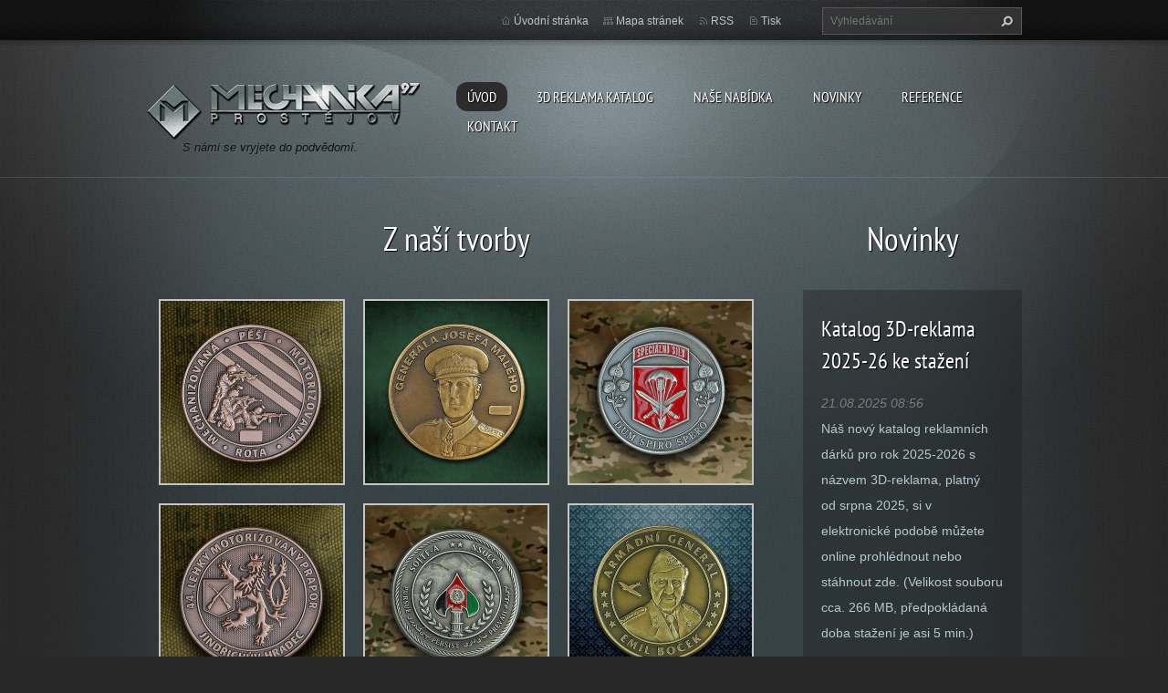

--- FILE ---
content_type: text/html; charset=UTF-8
request_url: https://www.mechanikapv97.cz/
body_size: 9136
content:
<!doctype html>
<!--[if lt IE 7]> <html class="lt-ie10 lt-ie9 lt-ie8 lt-ie7" lang="cs"> <![endif]-->
<!--[if IE 7]>    <html class="lt-ie10 lt-ie9 lt-ie8" lang="cs"> <![endif]-->
<!--[if IE 8]>    <html class="lt-ie10 lt-ie9" lang="cs"> <![endif]-->
<!--[if IE 9]>    <html class="lt-ie10" lang="cs"> <![endif]-->
<!--[if gt IE 9]><!-->
<html lang="cs">
<!--<![endif]-->
<head>
  <base href="https://www.mechanikapv97.cz/">
  <meta charset="utf-8">
  <meta name="description" content="">
  <meta name="keywords" content="">
  <meta name="generator" content="Webnode">
  <meta name="apple-mobile-web-app-capable" content="yes">
  <meta name="apple-mobile-web-app-status-bar-style" content="black">
  <meta name="format-detection" content="telephone=no">
    <link rel="icon" type="image/svg+xml" href="/favicon.svg" sizes="any">  <link rel="icon" type="image/svg+xml" href="/favicon16.svg" sizes="16x16">  <link rel="icon" href="/favicon.ico"><link rel="canonical" href="https://www.mechanikapv97.cz/">
<script type="text/javascript">(function(i,s,o,g,r,a,m){i['GoogleAnalyticsObject']=r;i[r]=i[r]||function(){
			(i[r].q=i[r].q||[]).push(arguments)},i[r].l=1*new Date();a=s.createElement(o),
			m=s.getElementsByTagName(o)[0];a.async=1;a.src=g;m.parentNode.insertBefore(a,m)
			})(window,document,'script','//www.google-analytics.com/analytics.js','ga');ga('create', 'UA-797705-6', 'auto',{"name":"wnd_header"});ga('wnd_header.set', 'dimension1', 'W1');ga('wnd_header.set', 'anonymizeIp', true);ga('wnd_header.send', 'pageview');var pageTrackerAllTrackEvent=function(category,action,opt_label,opt_value){ga('send', 'event', category, action, opt_label, opt_value)};</script>
  <link rel="alternate" type="application/rss+xml" href="https://mechanikapv97.cz/rss/all.xml" title="Všechny články">
<!--[if lte IE 9]><style type="text/css">.cke_skin_webnode iframe {vertical-align: baseline !important;}</style><![endif]-->
  <meta http-equiv="X-UA-Compatible" content="IE=edge,chrome=1">
  <title>Mechanika Prostějov 97</title>
  <meta name="viewport" content="width=1100">
  <link rel="stylesheet" href="https://d11bh4d8fhuq47.cloudfront.net/_system/skins/v9/50001070/css/style.css">

				<script type="text/javascript">
				/* <![CDATA[ */
					
					if (typeof(RS_CFG) == 'undefined') RS_CFG = new Array();
					RS_CFG['staticServers'] = new Array('https://d11bh4d8fhuq47.cloudfront.net/');
					RS_CFG['skinServers'] = new Array('https://d11bh4d8fhuq47.cloudfront.net/');
					RS_CFG['filesPath'] = 'https://www.mechanikapv97.cz/_files/';
					RS_CFG['filesAWSS3Path'] = 'https://9adc5b80ba.clvaw-cdnwnd.com/141152a7b781898d534f3877217aee72/';
					RS_CFG['lbClose'] = 'Zavřít';
					RS_CFG['skin'] = 'default';
					if (!RS_CFG['labels']) RS_CFG['labels'] = new Array();
					RS_CFG['systemName'] = 'Webnode';
						
					RS_CFG['responsiveLayout'] = 0;
					RS_CFG['mobileDevice'] = 0;
					RS_CFG['labels']['copyPasteSource'] = 'Více zde:';
					
				/* ]]> */
				</script><script type="text/javascript" src="https://d11bh4d8fhuq47.cloudfront.net/_system/client/js/compressed/frontend.package.1-3-108.js?ph=9adc5b80ba"></script><style type="text/css"></style></head>
<body><!-- div id="wrapper2" -->
<div id="wrapper2">
<!-- div id="wrapper" -->
<div id="wrapper">
   <!-- div id="header" -->
   <div id="header">
      <!-- div id="headerMain" -->
      <div id="headerMain">
            <!-- div id="headerMainContent" -->
            <div id="headerMainContent" class="clearfix">
                  <div id="logoZone">
                        <div id="logo"><span class="image"><span id="rbcSystemIdentifierLogo"><img src="https://9adc5b80ba.clvaw-cdnwnd.com/141152a7b781898d534f3877217aee72/200003351-cff16cff17/mpv97 logo_w31.png"  width="303" height="64"  alt="Mechanika Prostějov 97"></span></span></div>                        <p id="moto"><span id="rbcCompanySlogan" class="rbcNoStyleSpan">S námi se vryjete do podvědomí.</span></p>
                  </div>
                  <div class="menuWrapper">
                  

    
		<ul class="menu">
	<li class="first activeSelected">      
      <a href="/home/">         
      Úvod           
  </a>        
  </li>
	<li>      
      <a href="/3d-reklama-katalog/">         
      3D reklama Katalog           
  </a>        
  </li>
	<li>      
      <a href="/nabidka/">         
      naše nabídka           
  </a>        
  
	<ul class="level1">
		<li class="first">      
      <a href="/sluzby/radove-medaile-a-vyznamenani/">         
      řádové medaile a vyznamenání           
  </a>        
  </li>
		<li>      
      <a href="/sluzby/mince-a-plakety/">         
      mince a plakety           
  </a>        
  </li>
		<li>      
      <a href="/sluzby/odznaky-a-kravatove-spony/">         
      odznaky a kravatové spony           
  </a>        
  </li>
		<li>      
      <a href="/sluzby/raznice-a-plombovaci-kleste/">         
      raznice a plombovací kleště           
  </a>        
  </li>
		<li>      
      <a href="/sluzby/stitky-prumyslove-strojni/">         
      štítky průmyslové strojní           
  </a>        
  </li>
		<li>      
      <a href="/sluzby/razitka-a-pecetidla/">         
      razítka a pečetidla           
  </a>        
  </li>
		<li>      
      <a href="/sluzby/reklamni-a-darkove-predmety/">         
      reklamní a dárkové předměty           
  </a>        
  </li>
		<li>      
      <a href="/sluzby/primy-potisk-textilu/">         
      přímý potisk textilu           
  </a>        
  </li>
		<li>      
      <a href="/sluzby/sportovni-trofeje/">         
      sportovní trofeje           
  </a>        
  </li>
		<li>      
      <a href="/sluzby/reklamni-potisk/">         
      reklamní potisk           
  </a>        
  </li>
		<li>      
      <a href="/sluzby/rytecke-prace/">         
      rytecké práce           
  </a>        
  </li>
		<li>      
      <a href="/sluzby/laserovy-popis/">         
      laserový popis           
  </a>        
  </li>
		<li>      
      <a href="/sluzby/orientacni-znaceni-budov/">         
      orientační značení budov           
  </a>        
  </li>
		<li>      
      <a href="/sluzby/stitky-a-jmenovky/">         
      Cedule, štítky a jmenovky           
  </a>        
  </li>
		<li>      
      <a href="/sluzby/vyroba-reklamy/">         
      výroba reklamy           
  </a>        
  </li>
		<li class="last">      
      <a href="/nabidka/ostatni/">         
      ostatní           
  </a>        
  </li>
	</ul>
	</li>
	<li>      
      <a href="/novinky/">         
      Novinky           
  </a>        
  </li>
	<li>      
      <a href="/o-nas/">         
      reference           
  </a>        
  </li>
	<li class="last">      
      <a href="/kontakt/">         
      Kontakt           
  </a>        
  </li>
</ul>   

      <div class="clearfix"></div>     
					
                  </div>
            </div>
            <!-- div id="headerMainContent" -->
      </div>
      <!-- div id="headerMain" -->
      <!-- div id="headerTop" -->
      <div id="headerTop">
          <!-- div id="headerTopContent" -->
          <div id="headerTopContent" class="clearfix">
               <!-- div id="fulltextForm" -->
               
        <div id="fulltextForm">                
		<form action="/search/" method="get" id="fulltextSearch">       
                        <div class="clearfix">
                            <input id="fulltextSearchText" type="text" name="text" value="" placeholder="Vyhledávání">
                            <button id="fulltextSearchButton" type="submit" class="ir">Hledat</button>
                        </div>   
		</form>
        </div>  
		               <!-- div id="fulltextForm" -->
               <!-- div id="lang" -->
               <div id="lang">
                        <div id="languageSelect"></div>			
               </div>
               <!-- div id="lang" -->
               <!-- div id="systemNav" -->
               <ul class="systemNav">
                   <li class="homepage"><a href="home/" title="Přejít na úvodní stránku.">Úvodní stránka</a></li>
                   <li class="sitemap"><a href="/sitemap/" title="Přejít na mapu stránek.">Mapa stránek</a></li>
                   <li class="rss"><a href="/rss/" title="RSS kanály">RSS</a></li>
                   <li class="print"><a href="#" onclick="window.print(); return false;" title="Vytisknout stránku">Tisk</a></li>
               </ul>
               <!-- div id="systemNav" -->
          </div>
          <!-- div id="headerTopContent" -->
      </div>
      <!-- div id="headerTop" -->
   </div>
   <!-- div id="header" -->
   <!-- div id="main" -->
   <div id="main" role="main">
         <!-- div id="mainContent" -->
         <div id="mainContent">
         <!-- div class="layoutColumns" -->
         <div class="layoutColumns">
            <div id="pageNavigator" class="rbcContentBlock" style="display: none;"></div>            <!-- div class="columnsContainer" -->
            <div class="columnsContainerSideRight clearfix">
                <!-- div class="column2" -->
                <div class="column2">
                                            
			
             <div class="widget">   
                <h2>Z naší tvorby</h2> 
                <div class="photogallery photo200 clearfix">     
                   <div class="photogalleryInner clearfix">   
			
		
			
                			 <a class="photo photoP1" href="/album/z-nasi-tvorby/mince-jh-w-jpg/" onclick="RubicusFrontendIns.showPhotogalleryDetailPhoto(this.href); Event.stop(event);" title="Zobrazit celou fotografii.">
                          <span class="image"><img src="https://9adc5b80ba.clvaw-cdnwnd.com/141152a7b781898d534f3877217aee72/system_preview_200003181-cfc0bcfc0e/mince_JH_w.jpg" width="200" height="200" alt="/album/z-nasi-tvorby/mince-jh-w-jpg/"></span>  
                          
                          <span class="hover"></span>               									
                       </a>  
			
		
			
                			 <a class="photo photoP2" href="/album/z-nasi-tvorby/mince-gen-maly-w-jpg/" onclick="RubicusFrontendIns.showPhotogalleryDetailPhoto(this.href); Event.stop(event);" title="Zobrazit celou fotografii.">
                          <span class="image"><img src="https://9adc5b80ba.clvaw-cdnwnd.com/141152a7b781898d534f3877217aee72/system_preview_200003182-ba9e7ba9e9/mince gen maly w.jpg" width="200" height="200" alt="/album/z-nasi-tvorby/mince-gen-maly-w-jpg/"></span>  
                          
                          <span class="hover"></span>               									
                       </a>  
			
		
			
			
		
			
                			 <a class="photo photoP3" href="/album/z-nasi-tvorby/mince-601-afgh-w-jpg/" onclick="RubicusFrontendIns.showPhotogalleryDetailPhoto(this.href); Event.stop(event);" title="Zobrazit celou fotografii.">
                          <span class="image"><img src="https://9adc5b80ba.clvaw-cdnwnd.com/141152a7b781898d534f3877217aee72/system_preview_200003183-eac63eac66/mince 601 afgh_w.jpg" width="200" height="200" alt="/album/z-nasi-tvorby/mince-601-afgh-w-jpg/"></span>  
                          
                          <span class="hover"></span>               									
                       </a>  
			
		
			
                			 <a class="photo photoP0" href="/album/z-nasi-tvorby/mince-jh2-w-jpg/" onclick="RubicusFrontendIns.showPhotogalleryDetailPhoto(this.href); Event.stop(event);" title="Zobrazit celou fotografii.">
                          <span class="image"><img src="https://9adc5b80ba.clvaw-cdnwnd.com/141152a7b781898d534f3877217aee72/system_preview_200003184-76c1876c1a/mince_JH2_w.jpg" width="200" height="200" alt="/album/z-nasi-tvorby/mince-jh2-w-jpg/"></span>  
                          
                          <span class="hover"></span>               									
                       </a>  
			
		
			
			
		
			
                			 <a class="photo photoP1" href="/album/z-nasi-tvorby/mince-601-afgh2-w-jpg/" onclick="RubicusFrontendIns.showPhotogalleryDetailPhoto(this.href); Event.stop(event);" title="Zobrazit celou fotografii.">
                          <span class="image"><img src="https://9adc5b80ba.clvaw-cdnwnd.com/141152a7b781898d534f3877217aee72/system_preview_200003216-b1a14b1a16/mince 601 afgh2_w.jpg" width="200" height="200" alt="/album/z-nasi-tvorby/mince-601-afgh2-w-jpg/"></span>  
                          
                          <span class="hover"></span>               									
                       </a>  
			
		
			
                			 <a class="photo photoP2" href="/album/z-nasi-tvorby/mince-gen-bocek-jpg/" onclick="RubicusFrontendIns.showPhotogalleryDetailPhoto(this.href); Event.stop(event);" title="Zobrazit celou fotografii.">
                          <span class="image"><img src="https://9adc5b80ba.clvaw-cdnwnd.com/141152a7b781898d534f3877217aee72/system_preview_200003217-a7075a7077/mince gen BOCEK.jpg" width="200" height="200" alt="/album/z-nasi-tvorby/mince-gen-bocek-jpg/"></span>  
                          
                          <span class="hover"></span>               									
                       </a>  
			
		
			
			
		
			
                			 <a class="photo photoP3" href="/album/z-nasi-tvorby/odznak2000h-w-au-jpg/" onclick="RubicusFrontendIns.showPhotogalleryDetailPhoto(this.href); Event.stop(event);" title="Zobrazit celou fotografii.">
                          <span class="image"><img src="https://9adc5b80ba.clvaw-cdnwnd.com/141152a7b781898d534f3877217aee72/system_preview_200003385-666f1666f5/odznak2000h_w_au.jpg" width="200" height="200" alt="/album/z-nasi-tvorby/odznak2000h-w-au-jpg/"></span>  
                          
                          <span class="hover"></span>               									
                       </a>  
			
		
			
                			 <a class="photo photoP0" href="/album/z-nasi-tvorby/mince-kurzgs-stefanik-w-jpg/" onclick="RubicusFrontendIns.showPhotogalleryDetailPhoto(this.href); Event.stop(event);" title="Zobrazit celou fotografii.">
                          <span class="image"><img src="https://9adc5b80ba.clvaw-cdnwnd.com/141152a7b781898d534f3877217aee72/system_preview_200003420-d36b3d36b5/mince_kurzGS_Stefanik_w.jpg" width="200" height="200" alt="/album/z-nasi-tvorby/mince-kurzgs-stefanik-w-jpg/"></span>  
                          
                          <span class="hover"></span>               									
                       </a>  
			
		
			
			
		
			
                			 <a class="photo photoP1" href="/album/z-nasi-tvorby/mince-bar-42mprtabor-en-w-jpg/" onclick="RubicusFrontendIns.showPhotogalleryDetailPhoto(this.href); Event.stop(event);" title="Zobrazit celou fotografii.">
                          <span class="image"><img src="https://9adc5b80ba.clvaw-cdnwnd.com/141152a7b781898d534f3877217aee72/system_preview_200003493-5bb485bb4a/mince_bar_42mprTABOR_EN_w.jpg" width="200" height="200" alt="/album/z-nasi-tvorby/mince-bar-42mprtabor-en-w-jpg/"></span>  
                          
                          <span class="hover"></span>               									
                       </a>  
			
		
			
                			 <a class="photo photoP2" href="/album/z-nasi-tvorby/odznak-sk-para-1pspr-w-jpg/" onclick="RubicusFrontendIns.showPhotogalleryDetailPhoto(this.href); Event.stop(event);" title="Zobrazit celou fotografii.">
                          <span class="image"><img src="https://9adc5b80ba.clvaw-cdnwnd.com/141152a7b781898d534f3877217aee72/system_preview_200003602-49c9e49ca0/odznak SK_para_1pspr_w.jpg" width="200" height="200" alt="/album/z-nasi-tvorby/odznak-sk-para-1pspr-w-jpg/"></span>  
                          
                          <span class="hover"></span>               									
                       </a>  
			
		
			
			
		
			
                			 <a class="photo photoP3" href="/album/z-nasi-tvorby/medaile-military-death-m-symb-w-jpg/" onclick="RubicusFrontendIns.showPhotogalleryDetailPhoto(this.href); Event.stop(event);" title="Zobrazit celou fotografii.">
                          <span class="image"><img src="https://9adc5b80ba.clvaw-cdnwnd.com/141152a7b781898d534f3877217aee72/system_preview_200003641-e2b97e2b98/medaile Military Death_M_symb_w.jpg" width="200" height="200" alt="/album/z-nasi-tvorby/medaile-military-death-m-symb-w-jpg/"></span>  
                          
                          <span class="hover"></span>               									
                       </a>  
			
		
			
                			 <a class="photo photoP0" href="/album/z-nasi-tvorby/odznak-veteran-para-w-jpg/" onclick="RubicusFrontendIns.showPhotogalleryDetailPhoto(this.href); Event.stop(event);" title="Zobrazit celou fotografii.">
                          <span class="image"><img src="https://9adc5b80ba.clvaw-cdnwnd.com/141152a7b781898d534f3877217aee72/system_preview_200003680-a0ecba0ecd/odznak VETERAN_para_w.jpg" width="200" height="200" alt="/album/z-nasi-tvorby/odznak-veteran-para-w-jpg/"></span>  
                          
                          <span class="hover"></span>               									
                       </a>  
			
		
			
			
		
			
                			 <a class="photo photoP1" href="/album/z-nasi-tvorby/med-odboje-csbs-kyjov-w-jpg/" onclick="RubicusFrontendIns.showPhotogalleryDetailPhoto(this.href); Event.stop(event);" title="Zobrazit celou fotografii.">
                          <span class="image"><img src="https://9adc5b80ba.clvaw-cdnwnd.com/141152a7b781898d534f3877217aee72/system_preview_200003720-20da720daa/med_odboje_CSBS_Kyjov_w .jpg" width="200" height="200" alt="/album/z-nasi-tvorby/med-odboje-csbs-kyjov-w-jpg/"></span>  
                          
                          <span class="hover"></span>               									
                       </a>  
			
		
			
                			 <a class="photo photoP2" href="/album/z-nasi-tvorby/kriz-svatoborice-w-jpg/" onclick="RubicusFrontendIns.showPhotogalleryDetailPhoto(this.href); Event.stop(event);" title="Zobrazit celou fotografii.">
                          <span class="image"><img src="https://9adc5b80ba.clvaw-cdnwnd.com/141152a7b781898d534f3877217aee72/system_preview_200003761-1ab891ab8b/kriz svatoborice_w.jpg" width="200" height="200" alt="/album/z-nasi-tvorby/kriz-svatoborice-w-jpg/"></span>  
                          
                          <span class="hover"></span>               									
                       </a>  
			
		
			
			
		
			
                			 <a class="photo photoP3" href="/album/z-nasi-tvorby/med-pplk-gs-houska-w-jpg/" onclick="RubicusFrontendIns.showPhotogalleryDetailPhoto(this.href); Event.stop(event);" title="Zobrazit celou fotografii.">
                          <span class="image"><img src="https://9adc5b80ba.clvaw-cdnwnd.com/141152a7b781898d534f3877217aee72/system_preview_200003803-575be575c0/med pplk gs HOUSKA w.jpg" width="200" height="200" alt="/album/z-nasi-tvorby/med-pplk-gs-houska-w-jpg/"></span>  
                          
                          <span class="hover"></span>               									
                       </a>  
			
		
			
              </div>        					
          		            					
          		
							<div class="clearfix"></div>		                        
        </div>
        <div class="clearfix"></div>
        </div>
			
		<script type="text/javascript">/*<![CDATA[*/RS_CFG['useOldMobileTemplate'] = false;RubicusFrontendIns.setPhotogalleryInit('', '/servers/frontend/',['z-nasi-tvorby','LIGHTBOX',15,'{PHOTO} z {TOTAL}','Zavřít','Předchozí','Následující','Spustit automatické procházení obrázků','Pozastavit automatické procházení obrázků']);/*]]>*/</script>
		  
             <div class="widget">   
                <h2>Ukázky realizací</h2> 
                <div class="photogallery photo118 clearfix">     
                   <div class="photogalleryInner clearfix">     
			
		
			    			
                			 <a class="photo photoP1" href="/album/fotogalerie-uvod1/medaile-22-vb-banskobystr-w-jpg/" onclick="RubicusFrontendIns.showPhotogalleryDetailPhoto(this.href); Event.stop(event);" title="Zobrazit celou fotografii.">
                          <span class="image"><img src="https://9adc5b80ba.clvaw-cdnwnd.com/141152a7b781898d534f3877217aee72/system_preview_small_200001242-2d74e2e719/medaile_22 vb_ banskobystr_w.jpg" width="118" height="118" alt="/album/fotogalerie-uvod1/medaile-22-vb-banskobystr-w-jpg/"></span>  
                          
                          <span class="hover"></span>               									
                       </a>         									
			
		
			    			
                			 <a class="photo photoP2" href="/album/fotogalerie-uvod1/plakety-20web-jpg/" onclick="RubicusFrontendIns.showPhotogalleryDetailPhoto(this.href); Event.stop(event);" title="Zobrazit celou fotografii.">
                          <span class="image"><img src="https://9adc5b80ba.clvaw-cdnwnd.com/141152a7b781898d534f3877217aee72/system_preview_small_200000002-de477df41d/plakety-20web.jpg" width="118" height="118" alt="/album/fotogalerie-uvod1/plakety-20web-jpg/"></span>  
                          
                          <span class="hover"></span>               									
                       </a>         									
			
		
			    			
                			 <a class="photo photoP3" href="/album/fotogalerie-uvod1/a3-medaile-uvod-w-jpg/" onclick="RubicusFrontendIns.showPhotogalleryDetailPhoto(this.href); Event.stop(event);" title="Zobrazit celou fotografii.">
                          <span class="image"><img src="https://9adc5b80ba.clvaw-cdnwnd.com/141152a7b781898d534f3877217aee72/system_preview_small_200000211-74215751d1/3 medaile uvod w.jpg" width="118" height="118" alt="/album/fotogalerie-uvod1/a3-medaile-uvod-w-jpg/"></span>  
                          
                          <span class="hover"></span>               									
                       </a>         									
			
		
							
			
		
			    			
                			 <a class="photo photoP4" href="/album/fotogalerie-uvod1/mince-205yrs-20web-jpg/" onclick="RubicusFrontendIns.showPhotogalleryDetailPhoto(this.href); Event.stop(event);" title="Zobrazit celou fotografii.">
                          <span class="image"><img src="https://9adc5b80ba.clvaw-cdnwnd.com/141152a7b781898d534f3877217aee72/system_preview_small_200000001-539c654964/mince-205yrs-20web.jpg" width="118" height="118" alt="/album/fotogalerie-uvod1/mince-205yrs-20web-jpg/"></span>  
                          
                          <span class="hover"></span>               									
                       </a>         									
			
		
			    			
                			 <a class="photo photoP5" href="/album/fotogalerie-uvod1/odznaky-102-pp-w-jpg/" onclick="RubicusFrontendIns.showPhotogalleryDetailPhoto(this.href); Event.stop(event);" title="Zobrazit celou fotografii.">
                          <span class="image"><img src="https://9adc5b80ba.clvaw-cdnwnd.com/141152a7b781898d534f3877217aee72/system_preview_small_200001130-9a6999b660/odznaky_102-pp w.jpg" width="118" height="118" alt="/album/fotogalerie-uvod1/odznaky-102-pp-w-jpg/"></span>  
                          
                          <span class="hover"></span>               									
                       </a>         									
			
		
			    			
                			 <a class="photo photoP0" href="/album/fotogalerie-uvod1/mince-uvv-slovakia-stms-ww-jpg/" onclick="RubicusFrontendIns.showPhotogalleryDetailPhoto(this.href); Event.stop(event);" title="Zobrazit celou fotografii.">
                          <span class="image"><img src="https://9adc5b80ba.clvaw-cdnwnd.com/141152a7b781898d534f3877217aee72/system_preview_small_200000055-ba701bb677/mince UVV SLOVAKIA stms ww.jpg" width="118" height="118" alt="/album/fotogalerie-uvod1/mince-uvv-slovakia-stms-ww-jpg/"></span>  
                          
                          <span class="hover"></span>               									
                       </a>         									
			
		
							
			
		
			    			
                			 <a class="photo photoP1" href="/album/fotogalerie-uvod1/mince-au-barv-vesps-wb-jpg1/" onclick="RubicusFrontendIns.showPhotogalleryDetailPhoto(this.href); Event.stop(event);" title="Zobrazit celou fotografii.">
                          <span class="image"><img src="https://9adc5b80ba.clvaw-cdnwnd.com/141152a7b781898d534f3877217aee72/system_preview_small_200000313-7a88c7b832/mince au barv vesps wb.jpg" width="118" height="118" alt="/album/fotogalerie-uvod1/mince-au-barv-vesps-wb-jpg1/"></span>  
                          
                          <span class="hover"></span>               									
                       </a>         									
			
		
			    			
                			 <a class="photo photoP2" href="/album/fotogalerie-uvod1/webfoto-01-jpg/" onclick="RubicusFrontendIns.showPhotogalleryDetailPhoto(this.href); Event.stop(event);" title="Zobrazit celou fotografii.">
                          <span class="image"><img src="https://9adc5b80ba.clvaw-cdnwnd.com/141152a7b781898d534f3877217aee72/system_preview_small_200000004-0f3d210384/webfoto_01.jpg" width="118" height="118" alt="/album/fotogalerie-uvod1/webfoto-01-jpg/"></span>  
                          
                          <span class="hover"></span>               									
                       </a>         									
			
		
			    			
                			 <a class="photo photoP3" href="/album/fotogalerie-uvod1/mince-cervene-barety-stag-w-jpg/" onclick="RubicusFrontendIns.showPhotogalleryDetailPhoto(this.href); Event.stop(event);" title="Zobrazit celou fotografii.">
                          <span class="image"><img src="https://9adc5b80ba.clvaw-cdnwnd.com/141152a7b781898d534f3877217aee72/system_preview_small_200001222-03b8804af9/mince cervene barety stag_w.jpg" width="118" height="118" alt="/album/fotogalerie-uvod1/mince-cervene-barety-stag-w-jpg/"></span>  
                          
                          <span class="hover"></span>               									
                       </a>         									
			
		
							
			
		
			    			
                			 <a class="photo photoP4" href="/album/fotogalerie-uvod1/men-tekel-blue-w-jpg1/" onclick="RubicusFrontendIns.showPhotogalleryDetailPhoto(this.href); Event.stop(event);" title="Zobrazit celou fotografii.">
                          <span class="image"><img src="https://9adc5b80ba.clvaw-cdnwnd.com/141152a7b781898d534f3877217aee72/system_preview_small_200001419-7b12f7d068/men tekel_blue w.jpg" width="118" height="118" alt="/album/fotogalerie-uvod1/men-tekel-blue-w-jpg1/"></span>  
                          
                          <span class="hover"></span>               									
                       </a>         									
			
		
			    			
                			 <a class="photo photoP5" href="/album/fotogalerie-uvod1/mene-tekel-v-etuji-w-jpg1/" onclick="RubicusFrontendIns.showPhotogalleryDetailPhoto(this.href); Event.stop(event);" title="Zobrazit celou fotografii.">
                          <span class="image"><img src="https://9adc5b80ba.clvaw-cdnwnd.com/141152a7b781898d534f3877217aee72/system_preview_small_200001420-bc7b9be704/mene tekel v etuji w.jpg" width="118" height="118" alt="/album/fotogalerie-uvod1/mene-tekel-v-etuji-w-jpg1/"></span>  
                          
                          <span class="hover"></span>               									
                       </a>         									
			
		
			    			
                			 <a class="photo photoP0" href="/album/fotogalerie-uvod1/mk-cr-mince-a-odznak-2015w-jpg1/" onclick="RubicusFrontendIns.showPhotogalleryDetailPhoto(this.href); Event.stop(event);" title="Zobrazit celou fotografii.">
                          <span class="image"><img src="https://9adc5b80ba.clvaw-cdnwnd.com/141152a7b781898d534f3877217aee72/system_preview_small_200001421-e28f7e38cf/MK CR_ mince a odznak_2015w.jpg" width="118" height="118" alt="/album/fotogalerie-uvod1/mk-cr-mince-a-odznak-2015w-jpg1/"></span>  
                          
                          <span class="hover"></span>               									
                       </a>         									
			
		
							
			
		
			    			
                			 <a class="photo photoP1" href="/album/fotogalerie-uvod1/hyundai-w-jpg/" onclick="RubicusFrontendIns.showPhotogalleryDetailPhoto(this.href); Event.stop(event);" title="Zobrazit celou fotografii.">
                          <span class="image"><img src="https://9adc5b80ba.clvaw-cdnwnd.com/141152a7b781898d534f3877217aee72/system_preview_small_200000067-4867749613/hyundai-w.jpg" width="118" height="118" alt="/album/fotogalerie-uvod1/hyundai-w-jpg/"></span>  
                          
                          <span class="hover"></span>               									
                       </a>         									
			
		
			    			
                			 <a class="photo photoP2" href="/album/fotogalerie-uvod1/mince-stary-krzak-w-jpg1/" onclick="RubicusFrontendIns.showPhotogalleryDetailPhoto(this.href); Event.stop(event);" title="Zobrazit celou fotografii.">
                          <span class="image"><img src="https://9adc5b80ba.clvaw-cdnwnd.com/141152a7b781898d534f3877217aee72/system_preview_small_200000170-378c038860/mince stary krzak w.jpg" width="118" height="118" alt="/album/fotogalerie-uvod1/mince-stary-krzak-w-jpg1/"></span>  
                          
                          <span class="hover"></span>               									
                       </a>         									
			
		
			    			
                			 <a class="photo photoP3" href="/album/fotogalerie-uvod1/webfoto-08-jpg/" onclick="RubicusFrontendIns.showPhotogalleryDetailPhoto(this.href); Event.stop(event);" title="Zobrazit celou fotografii.">
                          <span class="image"><img src="https://9adc5b80ba.clvaw-cdnwnd.com/141152a7b781898d534f3877217aee72/system_preview_small_200000009-096220a5c5/webfoto_08.jpg" width="118" height="118" alt="/album/fotogalerie-uvod1/webfoto-08-jpg/"></span>  
                          
                          <span class="hover"></span>               									
                       </a>         									
			
		
							
			
		
			    			
                			 <a class="photo photoP4" href="/album/fotogalerie-uvod1/mince-20mansfeld-20webnode-jpg/" onclick="RubicusFrontendIns.showPhotogalleryDetailPhoto(this.href); Event.stop(event);" title="Zobrazit celou fotografii.">
                          <span class="image"><img src="https://9adc5b80ba.clvaw-cdnwnd.com/141152a7b781898d534f3877217aee72/system_preview_small_200000000-299e32a97c/mince-20mansfeld-20webnode.jpg" width="118" height="118" alt="/album/fotogalerie-uvod1/mince-20mansfeld-20webnode-jpg/"></span>  
                          
                          <span class="hover"></span>               									
                       </a>         									
			
		
			    			
                			 <a class="photo photoP5" href="/album/fotogalerie-uvod1/webfoto-02-jpg/" onclick="RubicusFrontendIns.showPhotogalleryDetailPhoto(this.href); Event.stop(event);" title="Zobrazit celou fotografii.">
                          <span class="image"><img src="https://9adc5b80ba.clvaw-cdnwnd.com/141152a7b781898d534f3877217aee72/system_preview_small_200000005-a5a3ba69e6/webfoto_02.jpg" width="118" height="118" alt="/album/fotogalerie-uvod1/webfoto-02-jpg/"></span>  
                          
                          <span class="hover"></span>               									
                       </a>         									
			
		
			    			
                			 <a class="photo photoP0" href="/album/fotogalerie-uvod1/webfoto-04-jpg/" onclick="RubicusFrontendIns.showPhotogalleryDetailPhoto(this.href); Event.stop(event);" title="Zobrazit celou fotografii.">
                          <span class="image"><img src="https://9adc5b80ba.clvaw-cdnwnd.com/141152a7b781898d534f3877217aee72/system_preview_small_200000007-de46bdf403/webfoto_04.jpg" width="118" height="118" alt="/album/fotogalerie-uvod1/webfoto-04-jpg/"></span>  
                          
                          <span class="hover"></span>               									
                       </a>         									
			
		
							
			
		
			    			
                			 <a class="photo photoP1" href="/album/fotogalerie-uvod1/webfoto-03-jpg/" onclick="RubicusFrontendIns.showPhotogalleryDetailPhoto(this.href); Event.stop(event);" title="Zobrazit celou fotografii.">
                          <span class="image"><img src="https://9adc5b80ba.clvaw-cdnwnd.com/141152a7b781898d534f3877217aee72/system_preview_small_200000006-54971558d1/webfoto_03.jpg" width="118" height="118" alt="/album/fotogalerie-uvod1/webfoto-03-jpg/"></span>  
                          
                          <span class="hover"></span>               									
                       </a>         									
			
		
			    			
                			 <a class="photo photoP2" href="/album/fotogalerie-uvod1/webfoto-07-jpg/" onclick="RubicusFrontendIns.showPhotogalleryDetailPhoto(this.href); Event.stop(event);" title="Zobrazit celou fotografii.">
                          <span class="image"><img src="https://9adc5b80ba.clvaw-cdnwnd.com/141152a7b781898d534f3877217aee72/system_preview_small_200000008-6df876ef3e/webfoto_07.jpg" width="118" height="118" alt="/album/fotogalerie-uvod1/webfoto-07-jpg/"></span>  
                          
                          <span class="hover"></span>               									
                       </a>         									
			
		
			    			
                			 <a class="photo photoP3" href="/album/fotogalerie-uvod1/vondracek-20web-jpg/" onclick="RubicusFrontendIns.showPhotogalleryDetailPhoto(this.href); Event.stop(event);" title="Zobrazit celou fotografii.">
                          <span class="image"><img src="https://9adc5b80ba.clvaw-cdnwnd.com/141152a7b781898d534f3877217aee72/system_preview_small_200000003-7ba537c9ed/vondracek-20web.jpg" width="118" height="118" alt="/album/fotogalerie-uvod1/vondracek-20web-jpg/"></span>  
                          
                          <span class="hover"></span>               									
                       </a>         									
			
		
							
			
		
			    			
                			 <a class="photo photoP4" href="/album/fotogalerie-uvod1/plomby-w-jpg/" onclick="RubicusFrontendIns.showPhotogalleryDetailPhoto(this.href); Event.stop(event);" title="Zobrazit celou fotografii.">
                          <span class="image"><img src="https://9adc5b80ba.clvaw-cdnwnd.com/141152a7b781898d534f3877217aee72/system_preview_small_200001185-27f3628f07/plomby_w_.jpg" width="118" height="118" alt="/album/fotogalerie-uvod1/plomby-w-jpg/"></span>  
                          
                          <span class="hover"></span>               									
                       </a>         									
			
		
			    			
                			 <a class="photo photoP5" href="/album/fotogalerie-uvod1/plombovaci-kleste-w-jpg/" onclick="RubicusFrontendIns.showPhotogalleryDetailPhoto(this.href); Event.stop(event);" title="Zobrazit celou fotografii.">
                          <span class="image"><img src="https://9adc5b80ba.clvaw-cdnwnd.com/141152a7b781898d534f3877217aee72/system_preview_small_200001203-be380bf2f1/plombovaci kleste_w.jpg" width="118" height="118" alt="/album/fotogalerie-uvod1/plombovaci-kleste-w-jpg/"></span>  
                          
                          <span class="hover"></span>               									
                       </a>         									
			
		
			    			
                			 <a class="photo photoP0" href="/album/fotogalerie-uvod1/raznice-wbnd-w-jpg/" onclick="RubicusFrontendIns.showPhotogalleryDetailPhoto(this.href); Event.stop(event);" title="Zobrazit celou fotografii.">
                          <span class="image"><img src="https://9adc5b80ba.clvaw-cdnwnd.com/141152a7b781898d534f3877217aee72/system_preview_small_200001303-16b7617b05/raznice_wbnd_w.jpg" width="118" height="118" alt="/album/fotogalerie-uvod1/raznice-wbnd-w-jpg/"></span>  
                          
                          <span class="hover"></span>               									
                       </a>         									
			
		
							
			
		
			    			
                			 <a class="photo photoP1" href="/album/fotogalerie-uvod1/insignie-st-au-cobahm-brno-web-jpg1/" onclick="RubicusFrontendIns.showPhotogalleryDetailPhoto(this.href); Event.stop(event);" title="Zobrazit celou fotografii.">
                          <span class="image"><img src="https://9adc5b80ba.clvaw-cdnwnd.com/141152a7b781898d534f3877217aee72/system_preview_small_200001553-ede7feee24/insignie st-au_cobahm brno_web.jpg" width="118" height="118" alt="/album/fotogalerie-uvod1/insignie-st-au-cobahm-brno-web-jpg1/"></span>  
                          
                          <span class="hover"></span>               									
                       </a>         									
			
		
			    			
                			 <a class="photo photoP2" href="/album/fotogalerie-uvod1/insignie-stcu-brno-v-etuji-jpg1/" onclick="RubicusFrontendIns.showPhotogalleryDetailPhoto(this.href); Event.stop(event);" title="Zobrazit celou fotografii.">
                          <span class="image"><img src="https://9adc5b80ba.clvaw-cdnwnd.com/141152a7b781898d534f3877217aee72/system_preview_small_200001498-792e17a2ae/insignie stcu_brno v etuji.jpg" width="118" height="118" alt="/album/fotogalerie-uvod1/insignie-stcu-brno-v-etuji-jpg1/"></span>  
                          
                          <span class="hover"></span>               									
                       </a>         									
			
		
			    			
                			 <a class="photo photoP3" href="/album/fotogalerie-uvod1/insignie-stcu-cobahm-brno-web-jpg1/" onclick="RubicusFrontendIns.showPhotogalleryDetailPhoto(this.href); Event.stop(event);" title="Zobrazit celou fotografii.">
                          <span class="image"><img src="https://9adc5b80ba.clvaw-cdnwnd.com/141152a7b781898d534f3877217aee72/system_preview_small_200001499-7928e7a22d/insignie stcu_cobahm brno_web.jpg" width="118" height="118" alt="/album/fotogalerie-uvod1/insignie-stcu-cobahm-brno-web-jpg1/"></span>  
                          
                          <span class="hover"></span>               									
                       </a>         									
			
		
			   			
              </div>        					
          		            					
          		
							<div class="clearfix"></div>		                        
        </div>
        <div class="clearfix"></div>
        </div>
			
		<script type="text/javascript">/*<![CDATA[*/RS_CFG['useOldMobileTemplate'] = false;RubicusFrontendIns.setPhotogalleryInit('', '/servers/frontend/',['fotogalerie-uvod1','LIGHTBOX',27,'{PHOTO} z {TOTAL}','Zavřít','Předchozí','Následující','Spustit automatické procházení obrázků','Pozastavit automatické procházení obrázků']);/*]]>*/</script> 
       <div class="widget">     
		<h4 align="center"><a href="https://www.mechanikapv97.cz/nabidka/ostatni/#mpv-uvod-foto-jpg2" target="_blank">Ilustrativní přehled&nbsp;rozsahu naší rytecké a medailérské práce</a></h4>
<p><img alt="" height="404" src="https://9adc5b80ba.clvaw-cdnwnd.com/141152a7b781898d534f3877217aee72/200002588-7827979219/uvod 5.jpg" width="660"></p>
<p>&nbsp;</p>
<p>&nbsp;</p>
   
        </div>
        <div class="clearfix"></div>  
		<div class="rbcWidgetArea widgetFacebookLike"><iframe src="https://www.facebook.com/plugins/like.php?app_id=225951590755638&amp;href=http%3A%2F%2Fmechanikapv97-cz.webnode.cz%2F&amp;send=false&amp;layout=standard&amp;width=450&amp;show_faces=false&amp;action=like&amp;colorscheme=light&amp;font&amp;height=32" scrolling="no" frameborder="0" allowTransparency="true" style="border:none; overflow:hidden; width:450px; height:32px;"></iframe></div><div class="rbcWidgetArea" style="text-align: center;"><div style="width:130px;height:130px;" id="overena-firma"><a href="http://www.ekatalog.cz/firma/280118-mechanika-prostejov-97-druzstvo/" target="_blank" style="height:90px;display:block;" title="Mechanika Prostějov 97, družstvo - ekatalog.cz"><img src="https://files.netorg.cz/stamp/np/np130-white-p1.png" alt="Mechanika Prostějov 97, družstvo - ekatalog.cz" style="margin:0;padding:0;border:0;"></a><a href="http://www.ekatalog.cz/katalog/reklama/reklamni-zbozi-predmety/" target="_blank" style="height:40px;display:block;" title="Reklamní zboží, předměty - ekatalog.cz"><img src="https://files.netorg.cz/stamp/np/np130-white-p2.png" alt="Reklamní zboží, předměty - ekatalog.cz" style="margin:0;padding:0;border:0;"></a></div></div> 
       <div class="widget">     
		   
        </div>
        <div class="clearfix"></div>  
		 
       <div class="widget">     
		   
        </div>
        <div class="clearfix"></div>  
		      
             <div class="widget">   
                <h2>Úvod</h2> 		
                <p class="notFound">V této rubrice nejsou žádné články.</p>
             </div>     
             <div class="clearfix"></div>                                   
		                      <div class="rbcWidgetArea" style="text-align: center;"><script type="text/javascript">/* <![CDATA[ */var seznam_retargeting_id = 18478;/* ]]> */</script><script type="text/javascript" src="//c.imedia.cz/js/retargeting.js"></script></div>                </div>
                <!-- div class="column2" -->
                 <!-- div class="column1" -->
                <div class="column1">
                                                        
             <div class="widget">   
                <h2>Novinky</h2>   
		                 
                 <div class="article box">
                    <h3><a href="/news/katalog-3d-reklama-2022-23-ke-stazeni/">Katalog 3D-reklama 2025-26 ke stažení</a></h3>
                    <span class="date">21.08.2025 08:56</span>

                    <div class="articleContent">
                        Náš nový katalog reklamních dárků pro rok 2025-2026 s názvem 3D-reklama, platný od&nbsp;srpna 2025, si v elektronické podobě můžete online prohlédnout nebo stáhnout&nbsp;zde.&nbsp;(Velikost souboru cca. 266 MB, předpokládaná doba stažení je asi 5 min.)

                    </div>
                 </div>                              
		
		                 
                 <div class="article box">
                    <h3><a href="/news/katalog-sport-trofeji-22-24-ke-stazeni/">Katalog sport.trofejí 22-24 ke stažení</a></h3>
                    <span class="date">31.10.2022 08:52</span>

                    <div class="articleContent">
                        Aktuální katalog pohárů a medailí pro rok 2022-2024 s názvem SPORTOVNÍ TROFEJE 22-24, platný od&nbsp;května 2022, si v elektronické podobě&nbsp;můžete stáhnout kliknutím&nbsp;&nbsp;zde&nbsp;&nbsp;: (Velikost souboru činí cca. 60 MB, předpokládaná doba stažení je cca. 4 min.)

                    </div>
                 </div>                              
		
		                 
                 <div class="article box">
                    <h3><a href="/news/oceneni-pro-letni-streleckou-soutez-8-strazni-roty-baf-2017-v-bagramu/">Ocenění pro letní střeleckou soutěž 8. strážní roty BAF 2017 v Bagramu</a></h3>
                    <span class="date">04.08.2017 11:59</span>

                    <div class="articleContent">
                        8. strážní rota BAF zorganizovala na základně v Bagramu 13. července 2017 mezinárodní střeleckou soutěž k uctění památky českých vojáků, padlých při sebevražedném útoku Talibanu v červenci 2014.Do soutěže se přihlásilo celkem 18 družstev. Mezi týmy z Bosny a Hercegoviny, Gruzie, Polska, USA a...
                    </div>
                 </div>                              
		
		                 
                 <div class="article box">
                    <h3><a href="/news/plakety-a-medaile-pro-8-strazni-rotu-baf/">Plakety a medaile pro 8. strážní rotu BAF</a></h3>
                    <span class="date">10.04.2017 13:53</span>

                    <div class="articleContent">
                        V jarních měsících jsme byli požádáni členy 102. průzkumného praporu Prostějov o vytvoření návrhu na plakety pro prezentaci 8. strážní roty BAF (Bagram Air Field.)Tato více než stopadesátičlenná jednotka 8. SR BAF je postavena na bázi 53. pluku průzkumu a elektronického boje Opava, její jádro tvoří...
                    </div>
                 </div>                              
		
		                 
                 <div class="article box">
                    <h3><a href="/news/insignie-pro-vsoh-brno/">Insignie pro VŠOH Brno</a></h3>
                    <span class="date">24.04.2015 15:50</span>

                    <div class="articleContent">
                        Pro rektora a další čelní představitele Vysoké školy obchodní a hotelové v Brně jsme v dubnu 2015 navrhli a zhotovili insignie v klasické formě kovových masivních plasticky provedených oboustranných plaket o průměru 70mm opatřených&nbsp;závěsným řetězem. Přední stranu tvoří logo školy s anglickým...
                    </div>
                 </div>                              
		
                
                
                
<div  class="paging">


<span  class="selected"><span class="pageText">1</span></span>
<span class="separator"><span class="separatorText">|</span></span>
<a href="/home/newscbm_270771/5/"><span class="pageText">2</span></a>
<a href="/home/newscbm_270771/5/" class="right" title="Přejít na následující stránku." rel="next"><span class="rightText">&gt;</span></a>
<a href="/home/newscbm_270771/5/" class="rightEnd" title="Přejít na poslední stránku."><span class="rightEndText">&gt;&gt;</span></a></div> 
                <div class="clearfix"></div>
             </div>    
             <div class="clearfix"></div>         
		                                      </div>
                <!-- div class="column1" -->
            </div>
            <!-- div class="columnsContainer" -->
         </div>
         <!-- div class="layoutColumns" -->
         </div>
         <!-- div id="mainContent" -->
   </div>
   <!-- div id="main" -->
</div>
<!-- div id="wrapper" -->
   <!-- div id="footer" -->
   <div id="footer">
         <!-- div id="footerContent" -->
         <div id="footerContent">
                <!-- div id="copyright" -->
                <div id="copyright">
                    <span id="rbcFooterText" class="rbcNoStyleSpan">© 2014 Všechna práva vyhrazena.</span>                </div>
                <!-- div id="copyright" -->
                <!-- div id="signature" -->
                <div id="signature">
                    <span class="rbcSignatureText"></span>                </div>
                <!-- div id="signature" -->
         </div>
         <!-- div id="footerContent" -->
   </div>
   <!-- div id="footer" -->
   <img src="https://d11bh4d8fhuq47.cloudfront.net/_system/skins/v9/50001070/img/illustration.png?ph=9adc5b80ba" width="1" height="1" alt=""></div>
<!-- div id="wrapper2" -->
<script src="https://d11bh4d8fhuq47.cloudfront.net/_system/skins/v9/50001070/js/obscripts.js"></script>
<div id="rbcFooterHtml"></div><script type="text/javascript">var keenTrackerCmsTrackEvent=function(id){if(typeof _jsTracker=="undefined" || !_jsTracker){return false;};try{var name=_keenEvents[id];var keenEvent={user:{u:_keenData.u,p:_keenData.p,lc:_keenData.lc,t:_keenData.t},action:{identifier:id,name:name,category:'cms',platform:'WND1',version:'2.1.157'},browser:{url:location.href,ua:navigator.userAgent,referer_url:document.referrer,resolution:screen.width+'x'+screen.height,ip:'185.247.137.27'}};_jsTracker.jsonpSubmit('PROD',keenEvent,function(err,res){});}catch(err){console.log(err)};};</script></body>
</html>
